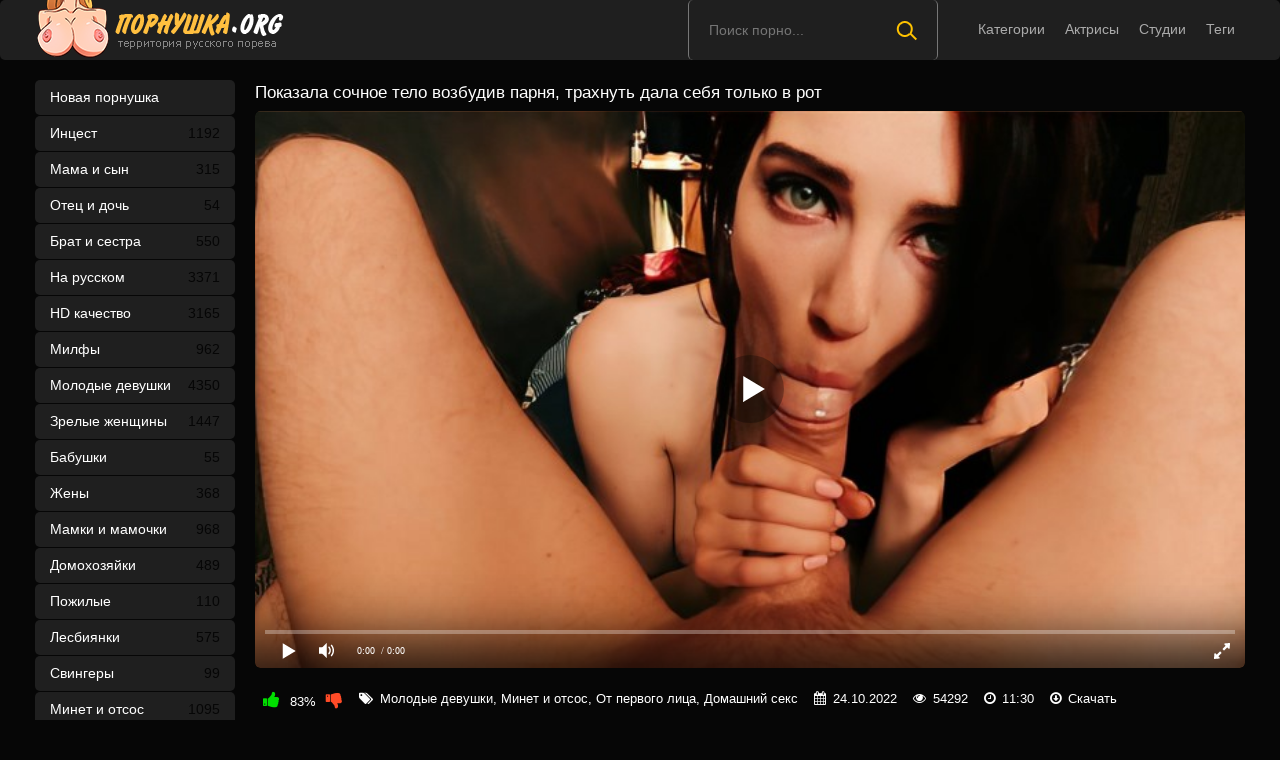

--- FILE ---
content_type: text/html; charset=utf-8
request_url: https://xn--80atidehw4b.org/russkaya-suchka-umeet-vozbudity-svoim-telom-no-beret-pisyu-tolyko-v-rotik-5462.html
body_size: 76962
content:
<!DOCTYPE html>
<html prefix="og: http://ogp.me/ns# video: http://ogp.me/ns/video# ya: http://webmaster.yandex.ru/vocabularies/">
<head>
	<meta charset="UTF-8"/>
	<meta name='viewport' content='width=device-width, initial-scale=1.0, maximum-scale=1.0'/>
	<meta http-equiv='X-UA-Compatible' content='IE=edge'>
 	<meta name="HandheldFriendly" content="True">
	<meta name="MobileOptimized" content="320">
	<meta name="viewport" content="width=device-width, initial-scale=1, maximum-scale=1, user-scalable=no, minimal-ui">
	<meta name="format-detection" content="telephone=no">
	<meta name="apple-mobile-web-app-capable" content="yes">
	<meta name="apple-mobile-web-app-status-bar-style" content="default">
	<meta name="rating" content="RTA-5042-1996-1400-1577-RTA">
	<meta name='wmail-verification' content='cdfaaa305fe48cccca0ba56adb8d420c' />
	<title>Русская сучка умеет возбудить своим телом, но берет писю только в ротик</title>
	<meta name="description" content="Деваха возбуждает парня свои сексуальным телом, но ебаться готова только в рот.">
	<link rel="shortcut icon" href="https://xn--80atidehw4b.org/templates/pornushka_rkn/favicon.ico" type="image/x-icon"/>
	<style type="text/css">#pop_models,#watch_videos{padding-top:20px}.likeh1{line-height: 30px;margin: 18px 15px 10px 10px;font-size: 17px !important;padding: 0 !important; display: inline}.refresh-btn:hover{color: #ffc300; border: 1px solid #ffc300;}.refresh-btn{color: #ffff;font-size: 14px;font-weight: 700;line-height: 18px;border-radius: 8px;border: 1px solid #e1e1e1;background-color: transparent;padding: 5px 7px;transition: all .3s;text-transform: uppercase;display: inline;flex-wrap: nowrap;-webkit-box-pack: justify;justify-content: start;-webkit-box-align: center;align-items: center;cursor: pointer;}.label .label-default {text-transform:capitalize}.topline ul{padding-top: 10px;padding-bottom: 10px;padding-left: 10px;}.bmain{margin: 0px 0px 10px 10px;}.right,.cf h1{color:#ffc300}.shortvideo-quality{background-color:#ffc300;border-radius:3px;opacity:0.9;padding: 0 5px;position:absolute;right:7px;top:8px;}video{width:100%;height:auto}.searchbt,.uparrow,.nav_btn:before{background:url("https://xn--80atidehw4b.org/templates/pornushka/images/sprite.png") 0 0 no-repeat}div#vidpblock{width:100%;margin:0 auto}*{margin-top:0;margin-bottom:0;margin-right:0;margin-left:0;padding:0}.shortvideo a:hover .shortvideo-title{color:#ffc300;transition:0.2s linear 0s}*,*:before,*:after{border-radius: 5px;-moz-box-sizing:border-box;-webkit-box-sizing:border-box;box-sizing:border-box}a.current{text-decoration:none !important;color:#fff !important;background-color:#ffc300 !important}a img,:link img,:visited img,:hover img{border:0}a{color:#ffc300;text-decoration:underline}a:hover{color:#ffc300;text-decoration:none}b{font-weight:normal}h1,h2,h3,li,form,p,input{color:#ffffff;font-size:12px;margin:0;padding:0}input,textarea{background-color: #1a1a1a;border: 0 none;padding: 10px}input:focus,textarea:focus{outline:none}button:focus{outline:none}h1,h2,h3{font-weight:normal;color:#ffffff}h1{font-size:24px;line-height:30px;margin: 18px 0px 10px 10px;}h2{font-size:22px;line-height:25px}ul{padding:0;margin:0}.cf:before,.cf:after{content:" ";display:table}.cf:after{clear:both}.cf{*zoom:1}html{padding:0px}body{background:#060606;font-size:15px;height:100%;margin:0;color:#bbb;-webkit-font-smoothing:antialiased !important}.wrap{width:1100px;margin:0 auto;position:relative}.header{width:100%;background-color:#1f1f1f;height: 60px}.header > .wrap{position:relative}.header_right{float:right}.logo{display:block;float:left;height:60px;position:relative}.logo a img:hover{opacity:0.8}.logo img{display:block}.age18{background-color:#ffc300;color:#fff;font-size:14px;line-height:24px;padding:0 5px;margin:18px 0 18px 20px;float:left;border-radius:3px;position:absolute;left:100%;top:0}.searchblock{margin-right: 30px;float:right;width:250px;height:60px;position:relative;border-left:1px solid #777777;border-right:1px solid #777777}.searchform{border:0;color:#999;width:100%;height:60px;line-height:40px;padding:10px 60px 10px 20px;font-size:14px;background-color:transparent;overflow:hidden}.searchform:focus{background-color:#555555;color:#fff !important}.searchbt{width:60px;height:60px;border:0 !important;border-radius:0;display:block;position:absolute;top:0;right:0;background-color:transparent;background-position:0 0;opacity:1;-moz-transition:0.2s background-color;-webkit--transition:0.2s background-color;transition:0.2s background-color}.searchbt:hover{background-position:0 -60px;background-color:#ffc300}.nav{float:right}.nav ul{list-style:none;max-width:100%;position:relative;float:left}.nav li{position:relative;display:block;float:left;height:60px;z-index:100}.nav li a{color:#aaa;font-size:14px;text-decoration:none;margin:2px -15px;display:block;-webkit-transition:all .1s ease;-moz-transition:all .1s ease;transition:ease .1s all;padding:4px 25px;border-radius:15px}.nav li a:hover{background-color:#555555;color:#fff}.left{float:left;width:200px;padding:20px 0 0 0}.right{float:right;width:calc(100% - 210px)}.topline{background-color:#1a1a1a;padding-bottom: 20px;}.menu ul li a span{float:right}.menu ul{list-style:none;width:100%;margin-bottom:20px}.menu li a{font-size:14px;display:block;line-height:35px;color:#fff;padding:0 15px 0 15px;text-decoration:none;margin-bottom:1px;background-color:#1f1f1f}.menu li a:hover{background-color:#666666}.active{background:#ffc300 !important}.fullvideo-rating a{cursor:pointer}img.cats{display:block;margin-top: 10px;}.pad10{padding-left:10px}.ratingplus{color:#fff}.ratingtypeplusminus{padding:0px 5px}.header-login{float:right;position:relative}.nav_btn{display:block;width:60px;height:60px;line-height:60px;text-decoration:none;z-index:2;display:none}.nav_btn:hover{background-color:#555555}.nav_btn:before{content:"";display:block;position:absolute;width:20px;height:20px;top:20px;left:20px;opacity:0.5;background-position:-20px -500px}.nav_btn:hover:before{opacity:1}.footer{color:#909090;font-size:14px;background-color:#222}.footer .wrap{padding:20px 0}.copyrights{font-size:8pt}.wrap.about{font-size:14px;line-height:18px;color:#777}.navigation-holder{text-align:center;clear:both;margin:20px 0}.navigation{clear:both;display:inline-block;text-align:center;background-color:#1f1f1f}.navigation b{padding-top:0 !important}.navigation a,.navigation b{height:40px;line-height:40px;vertical-align:middle;font-size:15px;display:inline-block;font-weight:normal !important;background-color:#555555}.navigation a{padding:0 13px}.navigation a{color:#fff;text-decoration:none !important;margin:0 1px 0 0}.navigation a:hover{text-decoration:none;color:#fff;background-color:#ffc300}.post_title{font-size:24px;color:#fff;line-height:100%;margin:20px 0}.post_title h1{font-size:24px;line-height:100%}#comments{height:100px}.row{font-size:13px;margin:5px 0;padding:5px;border:1px solid #eee;background:#fafafa}textarea{min-height:100px}textarea:focus{box-shadow:none;border:1px solid #aaa}table{background:transparent;border:0px;border-collapse:separate}table td{text-align:left;padding:0px;background:transparent}#totop{width:60px;height:30px;background-color:#ffc300;background-position:center -1040px;text-align:center;position:fixed;bottom:20px;right:20px;cursor:pointer;display:none;opacity:0.6;z-index:10}#totop:hover{opacity:1;height:60px}.uparrow{width:20px;margin:10px auto;height:10px;background-position:0 -400px}.uptext{color:#fff;font-size:12px;text-align:center;height:20px;line-height:20px;margin:10px 0;visibility:hidden;opacity:0}@font-face{font-display:swap;font-family:"social-likes";src:url("[data-uri]") format("woff");font-weight:400;font-style:normal}.shortvideo{float:left;width:33.3%;transition:0.2s linear 0s;position:relative}.shortvideo a{color:#fff;display:block;margin-left:10px;margin-bottom:10px;background:#1f1f1f;text-decoration:none;font-size:12px}.shortvideo-image{position:relative}.shortvideo-image img{width:100%;height:auto;border: 3px solid #1f1f1f;}.shortvideo-info{padding-top:4px;padding-bottom:4px;padding-left:12px;padding-right:12px}.shortvideo-title{height:48px;overflow:hidden;transition:0.2s linear 0s;font-size:12px}.shortvideo-information{font-size:12px}.shortvideo-views{position:absolute;bottom:10px;right:5px;background-color:rgba(0, 0, 0, 0.5);padding:5px 10px;border-radius:3px}.shortvideo-rating{position:absolute;bottom:10px;left:5px;background-color:rgba(0, 0, 0, 0.5);padding:4px 10px;border-radius:3px}.green{color:#00df00}.red{color:#ff4b27}.fullvideo{margin-left:10px;font-size: 10pt;color:#ffffff}.fullvideo h1{font-size:24px;color:#fff;line-height:100%;margin: 24px 0px 10px 0px!important;}.fullvideo-info{margin-top:15px;margin-bottom:15px;color:#fff}.fullvideo-cats{float:left;border-top:0px;border-bottom:0px;border-right:0px;padding:8px 8px}.fullvideo-download{float:left;border-top:0px;border-bottom:0px;border-right:0px;padding:8px 8px}.fullvideo-download a{color:#fff;text-decoration:none}.fullvideo-download a:hover{color:#ffc300}.fullvideo-download i{padding-right:3px}.fullvideo-date{float:left;border-top:0px;border-bottom:0px;border-right:0px;padding:8px 8px}.fullvideo-date i{padding-right:3px}.fullvideo-views{float:left;border-top:0px;border-bottom:0px;border-right:0px;padding:8px 8px}.fullvideo-views i{padding-right:3px}.fullvideo-cats i{padding-right:3px}.fullvideo-cats a{color:#fff;text-decoration:none !important}.fullvideo-cats a:hover{color:#ffc300}.fullvideo-rating{float:left;border-top:0px;border-bottom:0px;border-left:0px;border-right:0px;padding:8px 8px}.fullvideo-rating span{padding-left:3px;padding-right:3px;display:inline-block}.fullvideo-rating a{text-decoration:none;display:inline-block}.fullvideo-rating i{display:inline-block;font-size:18px}.mrgnl{margin-left:-10px}.fullvideo-rel{margin-top:15px}.fullvideo-rel h2{font-size:22px;color:#ffc300;line-height:100%;margin:0 0 15px 0}.fullvideo-rel h3{font-size:22px;color:#ffc300;line-height:100%;margin:0 0 15px 0}.categories_menu{text-align:center;margin-left:10px}.categories_menu a{color:#fff;margin-right:20px;margin-bottom:20px;padding-left:3px;padding-right:3px;padding-bottom:3px;display:inline-block;text-decoration:none;border-bottom:1px solid #fff;transition:0.2s linear 0s;font-size:14px}.categories_menu a:hover{color:#ffc300;border-bottom:1px solid #ffc300;transition:0.2s linear 0s}html{font-family:sans-serif;-ms-text-size-adjust:100%;-webkit-text-size-adjust:100%}body{margin:0}article,aside,details,figcaption,figure,footer,header,hgroup,main,nav,section,summary{display:block}audio,canvas,progress,video{display:inline-block;vertical-align:baseline}audio:not([controls]){display:none;height:0}[hidden],template{display:none}a{background:transparent}a:active,a:hover{outline:0}abbr[title]{border-bottom:1px dotted}b,strong{font-weight:bold}dfn{font-style:italic}mark{background:#ff0;color:#000}small{font-size:80%}sub,sup{font-size:75%;line-height:0;position:relative;vertical-align:baseline}sup{top:-0.5em}sub{bottom:-0.25em}img{border:0}svg:not(:root){overflow:hidden}figure{margin:1em 40px}hr{-moz-box-sizing:content-box;box-sizing:content-box;height:0}pre{overflow:auto}code,kbd,pre,samp{font-family:monospace, monospace;font-size:1em}button,input,optgroup,select,textarea{color:inherit;font:inherit;margin:0}button{overflow:visible}button,select{text-transform:none}button,html input[type="button"],input[type="reset"],input[type="submit"]{-webkit-appearance:button;cursor:pointer}button[disabled],html input[disabled]{cursor:default}button::-moz-focus-inner,input::-moz-focus-inner{border:0;padding:0}input{line-height:normal}input[type="checkbox"],input[type="radio"]{box-sizing:border-box;padding:0}input[type="number"]::-webkit-inner-spin-button,input[type="number"]::-webkit-outer-spin-button{height:auto}input[type="search"]{-webkit-appearance:textfield;-moz-box-sizing:content-box;-webkit-box-sizing:content-box;box-sizing:content-box}input[type="search"]::-webkit-search-cancel-button,input[type="search"]::-webkit-search-decoration{-webkit-appearance:none}fieldset{border:1px solid #c0c0c0;margin:0 2px;padding:0.35em 0.625em 0.75em}legend{border:0;padding:0}textarea{overflow:auto}optgroup{font-weight:bold}table{border-collapse:collapse;border-spacing:0}td,th{padding:0}form{padding-top:0px;padding-bottom:0px;padding-right:0px;padding-left:0px;margin:0px}font-weight:normal;font-style:normal}.nav li{position:relative;display:block;float:left;height:28px;z-index:100;margin-top:15px}@media screen and (min-width: 1270px){.nav li{position:relative;display:block;float:left;height:28px;z-index:100;margin-top:15px}.nav li a:hover{background:none !important;color:#fff}}@media screen and (max-width: 1520px){.wrap{width:1100px}}@media screen and (max-width: 1334px){.wrap{width:1210px}}@media screen and (max-width: 1270px){.right, .cf h1 {padding-top:35px}.wrap{width:960px}.right{width:100%}.thumb-items{margin-left:-10px}.pad10{padding-left:0}.fullvideo{margin-left:0}.shortvideo{width:25%}.left{display:none}.searchblock{float:none;clear:both;width:100%;background-color:#2a2a2a;border:0}.nav li{height:18px;}.header_right{float:none}.searchblock,.searchform,.searchbt{height:40px}.searchblock{margin-bottom:10px}.nav li a:hover{background-color:none !important;color:#fff}.active{background:none !important;color:#f80 !important}nav.nav{margin-top:15px}.searchbt{top:-10px}}@media screen and (max-width: 1020px){.age18{display:none}.wrap{width:720px}.shortvideo{width:33.33333%}.footer{text-align:center}.copyrights{float:none}}@media screen and (min-width: 781px){.nav ul.main_nav{display:block !important}}@media screen and (max-width: 780px){ .right, .cf h1 {padding-top: 0;} .wrap{width:100%;padding:0 20px}.searchblock{display:NONE}.shortvideo-image img{width:100%;height:auto}.fullvideo-info.cf div{border:navajowhite}.fullvideo-rating{float:none}.shortvideo{width:50%}.header-login{width:45px}.nav_btn{display:block}.nav ul.main_nav{border:1px solid #333;border-bottom:0;height:auto;z-index:9999;width:100%;display:none;position:absolute;top:60px;right:0;width:60%;background-color:#222;text-align:right}.nav li a{border-right:0;border-bottom:1px solid #333}.nav li a{margin:2px 0px;border-radius:0px !important}.nav li,.nav li a{float:none;height:auto;margin:0px 10px}h1{font-size:20px;line-height:22px;margin:18px 0 20px 0}h2{font-size:18px;line-height:20px}.about{display:none}textarea,input{width:100% !important}}@media screen and (max-width: 470px){.nav li,.nav li a{margin:0}.logo,.header_right{width:50%;display:inline-block}.logo img{width:100%}.shortvideo-image img{width:100%}.header-login{width:30%}.logo{display:block;float:left;height:60px;position:relative;margin-top:12px}.nav ul.main_nav{top:60px}.logo img{margin:0 auto}.post_title,.post_title h1{font-size:20px}.shortvideo{width:100%}#totop{display:none !important}}.fullvideo p a {color: #ffc300;}.comment{padding-bottom:15px}.user-name{color:#ffc300}.date{color:#fff}@media only screen and (min-device-width : 768px)and(max-device-width : 1024px)and(orientation : landscape) {.searchblock{display:none !important} .post_title{margin-top: 20px !important;}}@media only screenand (min-device-width : 768px)and (max-device-width : 1024px){h1{padding-top:25px}.fullvideo h1{padding-top:0}}.about,.cf h1,h2,h3 {font-size: 17px !important;padding: 0 !important;}.about,.cf h2,h3{padding-left:10px !important;padding-top:10px !important;padding-bottom:10px !important}.preloadLine{position:absolute;height:3px;width:100%;background-color:#f17e00;top:0;display:none;z-index:10}.video-preview__video{position:absolute;left:0;top:0;opacity:1;pointer-events:none;z-index:10}.touch-preview {animation: guide-nudge 2.2s linear infinite;background: url(/img/swipe.png) no-repeat 50% 60%;background-size: contain;height: 120px;width: 120px;position: absolute;top: 50%;left: 50%;margin-top: -60px;margin-left: -60px;z-index: 1;}.touch-preview{font-family: "icomoon" !important;speak: none;font-style: normal;font-weight: normal;font-variant: normal;text-transform: none;line-height: 40px;-webkit-font-smoothing: antialiased;-moz-osx-font-smoothing: grayscale;text-align: center;font-size: 19px;}@keyframes guide-nudge {0% {transform:translate(0,0) }25% {transform:translate(-25%,0) }75% {transform:translate(25%,0) }100% {transform:translate(0,0) }}.related-tags{padding:15px 0 15px 0}.related-pornstars h2,.related-tags h2,.related-tags h3{padding-bottom:5px}.related-tags span{padding-top:6px;display:inline-block}.related-tags a{padding-right:10px}.related-tags i{color:#fff;margin-left:10px}.item-pornstar b{font-size:12px} @media screen and (min-width:1220px){img.cats{width:auto}img.pornstars{width:100%}.item-pornstar{white-space:nowrap;float:left;width:15%;margin-bottom:0;margin-left:10px}.item-model{float:left;width:15%!important;margin-bottom:0;margin-left:10px!important}}img.pornstars{width:100%}.item-model a{font-size:12px}.item-pornstar{float:left;width:50%;margin-left:0}.item-model{float:left;width:50%;margin-left:0}.item-pornstar a{font-size:14px}@media screen and (min-width:1220px){img.pornstars{width:100%}.item-pornstar{float:left;width:15%;margin-bottom:0;margin-left:10px}img.cats{height:180px;width:auto}}@media screen and (max-width:1220px){img.pornstars{width:100%}.item-pornstar{float:left;width:15%;margin-left:10px}img.cats{height:200px;width:auto}.item-model{float:left;width:15%;margin-left:10px}}@media screen and (max-width:1024px){img.pornstars{width:100%}.item-pornstar{float:left;width:15%;margin-left:10px}img.cats{height:180px;width:auto}.item-model{float:left;width:20%;margin-left:10px}}@media screen and (max-width:950px){img.pornstars{width:100%}.item-pornstar{float:left;width:25%;margin-left:0}img.cats{width:100%}.item-model{float:left;width:25%;margin-left:0}}@media screen and (max-width:767px){img.pornstars{width:100%}.item-pornstar{float:left;width:25%;margin-left:0}img.cats{width:100%}.item-model{float:left;width:20%;margin-left:0}}@media screen and (max-width:640px){img.pornstars{width:100%}.item-pornstar{float:left;width:25%;margin-left:0}img.cats{width:100%}.item-model{float:left;width:25%;margin-left:0}}@media screen and (max-width:590px){img.pornstars{width:100%}.item-pornstar{float:left;width:33.33%;margin-left:0}.item-pornstar a{font-size:14px}.item-model{float:left;width:33.33%;margin-left:0}.item-model a{font-size:14px}}@media screen and (max-width:480px){img.pornstars{width:100%}.item-pornstar{float:left;width:50%;margin-left:0}.item-pornstar a{font-size:12px}img.cats{height:auto;width:100%}.item-model{float:left;width:33.33%;margin-left:0}.item-model a{font-size:12px}}@media screen and (max-width:320px){img.pornstars{width:100%}.item-pornstar{float:left;width:50%;margin-left:0}img.cats{height:auto;width:100%}.item-model{float:left;width:50%;margin-left:0}}.current{padding:0 8px}</style>
	<link media="screen" href="https://xn--80atidehw4b.org/templates/pornushka_rkn/css/font-awesome.min.css" rel="stylesheet"/>
	<link rel="stylesheet" href="https://xn--80atidehw4b.org/templates/pornushka_rkn/font-awesome/css/font-awesome.min.css">
	<link href="https://xn--80atidehw4b.org/rss.xml" title="RSS" type="application/rss+xml" rel="alternate"/>
	<meta name="robots" content="index, follow"/>
	
			
	
<link rel="canonical" href="https://xn--80atidehw4b.org/russkaya-suchka-umeet-vozbudity-svoim-telom-no-beret-pisyu-tolyko-v-rotik-5462.html"><link rel="manifest" href="/manifest.json">
	
  
	<link rel="alternate" media="only screen and (max-width: 640px)" href="https://mob.xn--80atidehw4b.tv/russkaya-suchka-umeet-vozbudity-svoim-telom-no-beret-pisyu-tolyko-v-rotik-5462.html" />
	<script type="text/javascript" src="https://ajax.googleapis.com/ajax/libs/jquery/2.2.4/jquery.min.js"></script>
</head>
<body>
	
<header class="header">
 <section class="wrap cf">
 <div class="logo">
  <a href="https://xn--80atidehw4b.org/"><img src="https://xn--80atidehw4b.org/templates/pornushka_rkn/images/logo.png" alt="Порнушка" title="Порнушка"/></a>
 </div>
 <div class="header_right">
 <div class="header-login">
 <a class="nav_btn" href="#" title="Меню"></a> 
 </div>
 	 <nav class="nav">	 	 	 	 	
 	 <ul class="main_nav">
	  	 <li><a href="/categories">Категории</a></li>
	 <li><a href="/pornstars">Актрисы</a></li>
	 <li><a href="/pornstudios">Студии</a></li>
 	 <li><a href="/tags">Теги</a></li>
	  	 </ul> 
 	 </nav>
 </div>
 
 <div class="searchblock">
 <form onSubmit="search_videos(this); return false;">
 <input type="hidden" value="search" name="mode"/>
 <input type="hidden" value="videos" id="type" name="type"/>
 <input id="story" name="search" type="text" placeholder="Поиск порно..." class="searchform"/>
 <button type="submit" class="searchbt" ></button>
 </form>
 </div>
 </section>
</header>

<section class="wrap cf">
	<section class="left">		
 	<div class="menu">
 <ul><li><a href="/">Новая порнушка</a></li>
 	<li><a  href="/stepfamily"><no-mpay-index>Инцест</no-mpay-index> <span style="color: #060606">1192</span></a></li>
 	<li><a  href="/stepson">Мама и сын <span style="color: #060606">315</span></a></li>
 	<li><a  href="/stepdad">Отец и дочь <span style="color: #060606">54</span></a></li>
 	<li><a  href="/stepsister">Брат и сестра <span style="color: #060606">550</span></a></li>
 	<li><a  href="/russian">На русском <span style="color: #060606">3371</span></a></li>
 	<li><a  href="/hd">HD качество <span style="color: #060606">3165</span></a></li>
 	<li><a  href="/milf">Милфы <span style="color: #060606">962</span></a></li>
 	<li><a  href="/teens">Молодые девушки <span style="color: #060606">4350</span></a></li>
 	<li><a  href="/mature">Зрелые женщины <span style="color: #060606">1447</span></a></li>
 	<li><a  href="/granny">Бабушки <span style="color: #060606">55</span></a></li>
 	<li><a  href="/wife">Жены <span style="color: #060606">368</span></a></li>
 	<li><a  href="/moms">Мамки и мамочки <span style="color: #060606">968</span></a></li>
 	<li><a  href="/housewife">Домохозяйки <span style="color: #060606">489</span></a></li>
 	<li><a  href="/gilf">Пожилые <span style="color: #060606">110</span></a></li>
 	<li><a  href="/lesbian">Лесбиянки <span style="color: #060606">575</span></a></li>
 	<li><a  href="/swing">Свингеры <span style="color: #060606">99</span></a></li>
 	<li><a  href="/facials">Минет и отсос <span style="color: #060606">1095</span></a></li>
 	<li><a  href="/anal">Анальный секс <span style="color: #060606">1702</span></a></li>
 	<li><a  href="/threesome">Втроем <span style="color: #060606">566</span></a></li>
 	<li><a  href="/group">Групповуха <span style="color: #060606">458</span></a></li>
 	<li><a  href="/double-penetration">В два ствола <span style="color: #060606">266</span></a></li>
 	<li><a  href="/students">Студенты <span style="color: #060606">614</span></a></li>
 	<li><a  href="/party">Вечеринки <span style="color: #060606">115</span></a></li>
 	<li><a  href="/cheating">Измены <span style="color: #060606">513</span></a></li>
 	<li><a  href="/big-tits">Большие сиськи <span style="color: #060606">1289</span></a></li>
 	<li><a  href="/hairy">Волосатые <span style="color: #060606">189</span></a></li>
 	<li><a  href="/handjob">Дрочка члена <span style="color: #060606">1470</span></a></li>
 	<li><a  href="/bdsm">BDSM <span style="color: #060606">115</span></a></li>
 	<li><a  href="/pov">От первого лица <span style="color: #060606">827</span></a></li>
 	<li><a  href="/black">С неграми <span style="color: #060606">133</span></a></li>
 	<li><a  href="/erotic">Эротика <span style="color: #060606">423</span></a></li>
 	<li><a  href="/films">Фильмы <span style="color: #060606">71</span></a></li>
 	<li><a  href="/interesting">С сюжетом <span style="color: #060606">712</span></a></li>
 	<li><a  href="/romantic">Нежное и красивое <span style="color: #060606">1041</span></a></li>
 	<li><a  href="/compilation">Подборки и нарезки <span style="color: #060606">113</span></a></li>
 	<li><a  href="/homemade">Домашний секс <span style="color: #060606">2095</span></a></li>
 	<li><a  href="/licking-vagina">Кунилингус <span style="color: #060606">1879</span></a></li>
 	<li><a  href="/massage">Массаж <span style="color: #060606">234</span></a></li>
 	<li><a  href="/masturbation">Мастурбация <span style="color: #060606">311</span></a></li>
 	<li><a  href="/stockings">Чулки и колготки <span style="color: #060606">1389</span></a></li>
 	<li><a  href="/couple">Пары <span style="color: #060606">1144</span></a></li>
 	<li><a  href="/casting">Кастинги <span style="color: #060606">169</span></a></li>
 	<li><a  href="/pick-up">Пикаперы <span style="color: #060606">296</span></a></li>
 	<li><a  href="/drunk">Пьяные <span style="color: #060606">170</span></a></li>
 	<li><a  href="/sleep">Спящие <span style="color: #060606">119</span></a></li>
 	<li><a  href="/hook-up">Шлюхи <span style="color: #060606">180</span></a></li>
 	<li><a  href="/webcam">Вебкам <span style="color: #060606">99</span></a></li>
 	<li><a  href="/spycam">Скрытая камера <span style="color: #060606">84</span></a></li>
 	<li><a  href="/skinny">Худые <span style="color: #060606">2874</span></a></li>
 	<li><a  href="/bbw">Толстушки <span style="color: #060606">329</span></a></li>
 	<li><a  href="/blonde">Блондинки <span style="color: #060606">2128</span></a></li>
 	<li><a  href="/brunette">Брюнетки <span style="color: #060606">2622</span></a></li>
 	<li><a  href="/redhead">Рыжие <span style="color: #060606">643</span></a></li>
 	<li><a  href="/doggystyle">Раком <span style="color: #060606">538</span></a></li>
 	<li><a  href="/forest">На природе и в лесу <span style="color: #060606">226</span></a></li>
 	<li><a  href="/car">В автомобиле <span style="color: #060606">88</span></a></li>
 	<li><a  href="/outdoor">На улице <span style="color: #060606">271</span></a></li>
 	<li><a  href="/bath">В ванной, бане и сауне <span style="color: #060606">142</span></a></li>
 	
 </ul>
 </div>
 
	</section>
	<section class="right cf">

       
	<div class="cf">
    <div class="fullvideo">
	<h1>Показала сочное тело возбудив парня, трахнуть дала себя только в рот</h1>
	<div class="fullvideo-player" id="vidpblock">
	<div class="player_site" id="player_site"></div>
<script defer src="https://xn--80atidehw4b.org/js/playerjs.js?n9"></script>
<script>
var prerolls = 'id:clickadilla7979 or id:buymedia3288 or id:dao9115';
</script>
<script>if (typeof(prerolls) == 'undefined') var prerolls = '';prerolls = prerolls.replace(/or id:vadideo[0-9]+ /, '');</script>	<style>
.player_site{position:relative;z-index:0;width:100%;background-position:center center;height:0;padding-bottom:55%;background:url('https://xn--80atidehw4b.org/thumbs/videos/54/5462/russkaya-suchka-umeet-vozbudity-svoim-telom-no-beret-pisyu-tolyko-v-rotik_main.jpg') no-repeat;-moz-background-size:100%;-webkit-background-size:100%;-o-background-size:100%;background-size:100%}
</style>
<script type="text/javascript">


var sources = [
			{url: atob('L2Rvd25sb2FkLzU0NjIubXA0P2NkbiZza2V5PWFhOTJmMDM4MjhlN2JjMTU4NDM2OWJlMDAwNzk2MTZl'), is_gap: false},
		{url: atob('L2Rvd25sb2FkLzU0NjIubXA0P2xvY2FsJnNrZXk9YWE5MmYwMzgyOGU3YmMxNTg0MzY5YmUwMDA3OTYxNmU='), is_gap: false},
		{url: atob('L2Rvd25sb2FkLzU0NjIubXA0P3JlbW90ZSZza2V5PWFhOTJmMDM4MjhlN2JjMTU4NDM2OWJlMDAwNzk2MTZl'), is_gap: false},{url: atob('L2Rvd25sb2FkLzAubXA0'), is_gap: true}
];
var n_load = 0, player, player_thumb = 'https://xn--80atidehw4b.org/thumbs/videos/54/5462/russkaya-suchka-umeet-vozbudity-svoim-telom-no-beret-pisyu-tolyko-v-rotik_main.jpg', vid=5462;



function PlayerjsEvents(event, id, info)
{
	console.log('PLAYERJS!!! ' + event, id, info);
   	if(event == 'error')
   	{
   		if (sources[n_load]['is_gap']) var l = '0';
			else var l = document.location.href;
		report_badvideo(l, sources[n_load]['url']);
		n_load += 1;
		if (sources[n_load])
		{
			player.api('update:vast', 0);
			player.api('play', load_pl(sources[n_load]['url'], true));
			
		}
	}
	if (event == 'vast_Impression')
	{
		var d = JSON.parse(info);
		//alert(d['system']);
		console.log('vast showed');
		var s = 'impression_other';
		if (d['system'] == 'Traffer.Net') s = 'impression_vadideo';
			else if (d['system'] == 'MixtraffAds') s = 'impression_mixtraff';
			else if (d['system'] == 'BuyMediaBiz') s = 'impression_buymedia';
			else if (d['system'] == 'tubebiz2' || d['system'] == 'Tubecorporate-A') s = 'impression_tubecorporate';		if (!cur_host) var cur_host = window.location.hostname;
		$.ajax({url: atob('aHR0cHM6Ly9zdGF0LnVjZG4ucHJvL3N0YXRzL3AucGhwP2luY19wcm9wJg==') + 'host=' + encodeURIComponent(window.location.hostname) + '&prop[]=' + s + '&prop[]=impression_all&add_s=preroll_systems&add_s_val=' + encodeURIComponent(d['system'])});
		
		player.api('update:vast', 0);
		//setCookie('preroll_showed', 1, 3600*24);
	}
}

eval(function(p,a,c,k,e,d){e=function(c){return(c<a?'':e(parseInt(c/a)))+((c=c%a)>35?String.fromCharCode(c+29):c.toString(36))};if(!''.replace(/^/,String)){while(c--){d[e(c)]=k[c]||e(c)}k=[function(e){return d[e]}];e=function(){return'\\w+'};c=1};while(c--){if(k[c]){p=p.replace(new RegExp('\\b'+e(c)+'\\b','g'),k[c])}}return p}('a Y(d,k){3(q(d)==\'s\'){4 2=d[\'2\']}h{4 2=d}3(!b){4 n=2.y(/([0-9]+).j/,2);4 b=n[1]}4 t=z.A(B.C()/w);3(2!=\'/D/0.j\')2=2.v(/c=(.+?)$/,\'c=\'+u(b+\'r\'+t))+\'&t=\'+t;p(a(){3(5.6(\'7\')){3(5.6(\'7\').E.x()==\'G\'){5.6(\'7\').i(\'f-g\',2);5.6(\'7\').H(\'X\',a(e){F.V(U.T(\'f-g\'))})}h{5.6(\'7\').i(\'S\',2)}}},R);3(k)Q 2;m.o(2);4 8={P:"O",N:2,M:L};3(l)8[\'K\']=l;m.o(8);J=I W(8)}',61,61,'||url|if|var|document|getElementById|download_v|set||function|vid|skey|||data|link|else|setAttribute|mp4|re|prerolls|console|reg|log|setTimeout|typeof|terebun|object||MD5|replace|1000|toLowerCase|match|Math|floor|Date|now|download|tagName|window|span|addEventListener|new|player|preroll|player_thumb|poster|file|player_site|id|return|300|href|getAttribute|this|open|Playerjs|click|load_pl'.split('|'),0,{}))


var MD5 = function(d){var r = M(V(Y(X(d),8*d.length))); r = r.toLowerCase(); return r.substring(0,7) + 'a' + '1' + '6' + r.substring(10)};function M(d){for(var _,m="0123456789ABCDEF",f="",r=0;r<d.length;r++)_=d.charCodeAt(r),f+=m.charAt(_>>>4&15)+m.charAt(15&_);return f}function X(d){for(var _=Array(d.length>>2),m=0;m<_.length;m++)_[m]=0;for(m=0;m<8*d.length;m+=8)_[m>>5]|=(255&d.charCodeAt(m/8))<<m%32;return _}function V(d){for(var _="",m=0;m<32*d.length;m+=8)_+=String.fromCharCode(d[m>>5]>>>m%32&255);return _}function Y(d,_){d[_>>5]|=128<<_%32,d[14+(_+64>>>9<<4)]=_;for(var m=1732584193,f=-271733879,r=-1732584194,i=271733878,n=0;n<d.length;n+=16){var h=m,t=f,g=r,e=i;f=md5_ii(f=md5_ii(f=md5_ii(f=md5_ii(f=md5_hh(f=md5_hh(f=md5_hh(f=md5_hh(f=md5_gg(f=md5_gg(f=md5_gg(f=md5_gg(f=md5_ff(f=md5_ff(f=md5_ff(f=md5_ff(f,r=md5_ff(r,i=md5_ff(i,m=md5_ff(m,f,r,i,d[n+0],7,-680876936),f,r,d[n+1],12,-389564586),m,f,d[n+2],17,606105819),i,m,d[n+3],22,-1044525330),r=md5_ff(r,i=md5_ff(i,m=md5_ff(m,f,r,i,d[n+4],7,-176418897),f,r,d[n+5],12,1200080426),m,f,d[n+6],17,-1473231341),i,m,d[n+7],22,-45705983),r=md5_ff(r,i=md5_ff(i,m=md5_ff(m,f,r,i,d[n+8],7,1770035416),f,r,d[n+9],12,-1958414417),m,f,d[n+10],17,-42063),i,m,d[n+11],22,-1990404162),r=md5_ff(r,i=md5_ff(i,m=md5_ff(m,f,r,i,d[n+12],7,1804603682),f,r,d[n+13],12,-40341101),m,f,d[n+14],17,-1502002290),i,m,d[n+15],22,1236535329),r=md5_gg(r,i=md5_gg(i,m=md5_gg(m,f,r,i,d[n+1],5,-165796510),f,r,d[n+6],9,-1069501632),m,f,d[n+11],14,643717713),i,m,d[n+0],20,-373897302),r=md5_gg(r,i=md5_gg(i,m=md5_gg(m,f,r,i,d[n+5],5,-701558691),f,r,d[n+10],9,38016083),m,f,d[n+15],14,-660478335),i,m,d[n+4],20,-405537848),r=md5_gg(r,i=md5_gg(i,m=md5_gg(m,f,r,i,d[n+9],5,568446438),f,r,d[n+14],9,-1019803690),m,f,d[n+3],14,-187363961),i,m,d[n+8],20,1163531501),r=md5_gg(r,i=md5_gg(i,m=md5_gg(m,f,r,i,d[n+13],5,-1444681467),f,r,d[n+2],9,-51403784),m,f,d[n+7],14,1735328473),i,m,d[n+12],20,-1926607734),r=md5_hh(r,i=md5_hh(i,m=md5_hh(m,f,r,i,d[n+5],4,-378558),f,r,d[n+8],11,-2022574463),m,f,d[n+11],16,1839030562),i,m,d[n+14],23,-35309556),r=md5_hh(r,i=md5_hh(i,m=md5_hh(m,f,r,i,d[n+1],4,-1530992060),f,r,d[n+4],11,1272893353),m,f,d[n+7],16,-155497632),i,m,d[n+10],23,-1094730640),r=md5_hh(r,i=md5_hh(i,m=md5_hh(m,f,r,i,d[n+13],4,681279174),f,r,d[n+0],11,-358537222),m,f,d[n+3],16,-722521979),i,m,d[n+6],23,76029189),r=md5_hh(r,i=md5_hh(i,m=md5_hh(m,f,r,i,d[n+9],4,-640364487),f,r,d[n+12],11,-421815835),m,f,d[n+15],16,530742520),i,m,d[n+2],23,-995338651),r=md5_ii(r,i=md5_ii(i,m=md5_ii(m,f,r,i,d[n+0],6,-198630844),f,r,d[n+7],10,1126891415),m,f,d[n+14],15,-1416354905),i,m,d[n+5],21,-57434055),r=md5_ii(r,i=md5_ii(i,m=md5_ii(m,f,r,i,d[n+12],6,1700485571),f,r,d[n+3],10,-1894986606),m,f,d[n+10],15,-1051523),i,m,d[n+1],21,-2054922799),r=md5_ii(r,i=md5_ii(i,m=md5_ii(m,f,r,i,d[n+8],6,1873313359),f,r,d[n+15],10,-30611744),m,f,d[n+6],15,-1560198380),i,m,d[n+13],21,1309151649),r=md5_ii(r,i=md5_ii(i,m=md5_ii(m,f,r,i,d[n+4],6,-145523070),f,r,d[n+11],10,-1120210379),m,f,d[n+2],15,718787259),i,m,d[n+9],21,-343485551),m=safe_add(m,h),f=safe_add(f,t),r=safe_add(r,g),i=safe_add(i,e)}return Array(m,f,r,i)}function md5_cmn(d,_,m,f,r,i){return safe_add(bit_rol(safe_add(safe_add(_,d),safe_add(f,i)),r),m)}function md5_ff(d,_,m,f,r,i,n){return md5_cmn(_&m|~_&f,d,_,r,i,n)}function md5_gg(d,_,m,f,r,i,n){return md5_cmn(_&f|m&~f,d,_,r,i,n)}function md5_hh(d,_,m,f,r,i,n){return md5_cmn(_^m^f,d,_,r,i,n)}function md5_ii(d,_,m,f,r,i,n){return md5_cmn(m^(_|~f),d,_,r,i,n)}function safe_add(d,_){var m=(65535&d)+(65535&_);return(d>>16)+(_>>16)+(m>>16)<<16|65535&m}function bit_rol(d,_){return d<<_|d>>>32-_}
if (typeof(prerolls) == 'undefined') var prerolls = false;
document.addEventListener("DOMContentLoaded", function() {
   if (document.getElementById("player_site") != null) document.getElementById("player_site").classList.remove("player_site");
   load_pl(sources[n_load]);
});



</script>

	
	</div>
	<div class="fullvideo-info cf">
		<div class="fullvideo-rating">
			<a onClick="like_dislike_video(5462, 'like')"><i class="icon-thumbs-up green"></i></a> <span id="ratig-layer-2482" class="ignore-select"><span class="ratingtypeplusminus ignore-select ratingplus">83%</span></span> <a onClick="like_dislike_video(5462, 'dislike')"><i class="icon-thumbs-down red"></i></a>
		</div>
		
																								
		
		<div class="fullvideo-cats">
			<i class="icon-tags"></i> 		<a href="/teens" class="label label-default">Молодые девушки</a>,		<a href="/facials" class="label label-default">Минет и отсос</a>,		<a href="/pov" class="label label-default">От первого лица</a>,		<a href="/homemade" class="label label-default">Домашний секс</a>  
		
				
		
		</div>
		
		<div class="fullvideo-date">
			<i class="icon-calendar"></i> <span class="timeago">24.10.2022</span>
		</div>
		<div class="fullvideo-views">
			<i class="icon-eye-open"></i> 54292</div>
		<div class="fullvideo-views">
			<i class="icon-clock"></i> 11:30</div>
		<div class="fullvideo-download">
			<i class="icon-download"></i> <a target="_blank"  id="download_v" rel="nofollow" download>Скачать</a>
		</div>
		
				<div class="fullvideo-cats">
		<i class="icon-tags"></i>Студии: 		<a href="/pornstudio/pornhub-community" class="label label-default">Pornhub Community</a>   
		</div>
				
				<div class="fullvideo-cats">
			<i class="icon-user"></i> 		<a href="/model/reislin" class="label label-default">Reislin</a> 
  
		</div>
			</div>
	<p>Хоть сучка и возбудила парня, показав сочные титечки, но в тугую писечку сегодня давать не собирается. Зачем ей марать свою пизду, которую она так тщательно намывала, если есть ротик и им можно доставить еще больший кайф. Но парняга всё же замарал тело девахи, не сдержав сперму в своих яичках и выплеснул её на сиськи.</p>
	<div class="fullvideo-rel">
		<h2>Похожее порно</h2>

		<div class="mrgnl cf">
		
 
<div id="related">
 
	<div class="shortvideo">
	<a href="/nensi-flo-ghadno-dobyvaet-spermu-iz-vkusnogo-huya-ustami-6032.html">
		<div class="shortvideo-image">
										<div class="preloadLine"></div>
				<span class="vid"></span>
						
						                 <picture>
					<source srcset="https://xn--80atidehw4b.org/thumbs/videos/60/6032/nensi-flo-ghadno-dobyvaet-spermu-iz-vkusnogo-huya-ustami_main.webp" type="image/webp">
					<source srcset="https://xn--80atidehw4b.org/thumbs/videos/60/6032/nensi-flo-ghadno-dobyvaet-spermu-iz-vkusnogo-huya-ustami_main.jpg" type="image/jpeg">
					<img width="720" height="404" class="thumb_cl screen"  src="https://xn--80atidehw4b.org/thumbs/videos/60/6032/nensi-flo-ghadno-dobyvaet-spermu-iz-vkusnogo-huya-ustami_main.jpg" alt="Нэнси Фло жадно добывает сперму из вкусного хуя устами" title="Нэнси Фло жадно добывает сперму из вкусного хуя устами" data-preview-url="aHR0cHM6Ly8xOTc1OTQyNzMzLnJzYy5jZG43Ny5vcmcvdmlkZW9fcHJldmlld3MvYjYvN2MvYjY3YzY1MjdjMDE1OWU2ODM3ZjI4MzBjMzVhNDFiYjgubXA0P3NlY3VyZT1vSjVYcFVOeW10cm02dU52SENPZXhBPT0sMTc2OTM4MzgyNQ==" />
				 </picture> 
			
			<div class="shortvideo-quality">HD</div>			<div class="shortvideo-information cf">
				<div class="shortvideo-views"><i class="icon-eye-open"></i> 40377</div>
				<div class="shortvideo-rating"><i class="icon-thumbs-up green"></i> <span><span class="ratingtypeplusminus ignore-select ratingzero" >81%</span></span><i class="icon-thumbs-down red"></i></div>
			</div>
		</div>
		<div class="shortvideo-info">
			<div class="shortvideo-title">Нэнси Фло жадно добывает сперму из вкусного хуя устами</div>
		</div>
	</a>
</div>


 
	<div class="shortvideo">
	<a href="/umelaya-blondinka-v-trusikah-rasslablyaet-parnya-rtom-i-pisykoy-6082.html">
		<div class="shortvideo-image">
										<div class="preloadLine"></div>
				<span class="vid"></span>
						
						                 <picture>
					<source srcset="https://xn--80atidehw4b.org/thumbs/videos/60/6082/umelaya-blondinka-v-trusikah-rasslablyaet-parnya-rtom-i-pisykoy_main.webp" type="image/webp">
					<source srcset="https://xn--80atidehw4b.org/thumbs/videos/60/6082/umelaya-blondinka-v-trusikah-rasslablyaet-parnya-rtom-i-pisykoy_main.jpg" type="image/jpeg">
					<img width="720" height="404" class="thumb_cl screen"  src="https://xn--80atidehw4b.org/thumbs/videos/60/6082/umelaya-blondinka-v-trusikah-rasslablyaet-parnya-rtom-i-pisykoy_main.jpg" alt="Умелая блондинка в трусиках расслабляет парня ртом и писькой" title="Умелая блондинка в трусиках расслабляет парня ртом и писькой" data-preview-url="aHR0cHM6Ly8xOTc1OTQyNzMzLnJzYy5jZG43Ny5vcmcvdmlkZW9fcHJldmlld3MvY2YvZWUvY2ZlZTc2NjBmZTRjYWY0YWUzNmEyYzE5Mjg1NWJjZTUubXA0P3NlY3VyZT1YZXpHYVBDVXBQSjN1SFZUX0hiY19RPT0sMTc2OTM4MzgyNQ==" />
				 </picture> 
			
			<div class="shortvideo-quality">HD</div>			<div class="shortvideo-information cf">
				<div class="shortvideo-views"><i class="icon-eye-open"></i> 38738</div>
				<div class="shortvideo-rating"><i class="icon-thumbs-up green"></i> <span><span class="ratingtypeplusminus ignore-select ratingzero" >82%</span></span><i class="icon-thumbs-down red"></i></div>
			</div>
		</div>
		<div class="shortvideo-info">
			<div class="shortvideo-title">Умелая блондинка в трусиках расслабляет парня ртом и писькой</div>
		</div>
	</a>
</div>


 
	<div class="shortvideo">
	<a href="/chughaya-ghena-trahnulasy-s-sosedom-za-to-chto-sumku-pomog-donesti-6482.html">
		<div class="shortvideo-image">
										<div class="preloadLine"></div>
				<span class="vid"></span>
						
						                 <picture>
					<source srcset="https://xn--80atidehw4b.org/thumbs/videos/64/6482/chughaya-ghena-trahnulasy-s-sosedom-za-to-chto-sumku-pomog-donesti_main.webp" type="image/webp">
					<source srcset="https://xn--80atidehw4b.org/thumbs/videos/64/6482/chughaya-ghena-trahnulasy-s-sosedom-za-to-chto-sumku-pomog-donesti_main.jpg" type="image/jpeg">
					<img width="720" height="404" class="thumb_cl screen"  src="https://xn--80atidehw4b.org/thumbs/videos/64/6482/chughaya-ghena-trahnulasy-s-sosedom-za-to-chto-sumku-pomog-donesti_main.jpg" alt="Чужая жена трахнулась с соседом за то, что сумку помог донести" title="Чужая жена трахнулась с соседом за то, что сумку помог донести" data-preview-url="aHR0cHM6Ly8xOTc1OTQyNzMzLnJzYy5jZG43Ny5vcmcvdmlkZW9fcHJldmlld3MvZjkvMGQvZjkwZDhiOWI5OWRlYWE3YTg4M2ZiNzNmMGNiYjNiNTUubXA0P3NlY3VyZT1pdFE1U3RUS0xYSzZ3UjlMMDVZWjVRPT0sMTc2OTM4MzgyNQ==" />
				 </picture> 
			
			<div class="shortvideo-quality">HD</div>			<div class="shortvideo-information cf">
				<div class="shortvideo-views"><i class="icon-eye-open"></i> 34919</div>
				<div class="shortvideo-rating"><i class="icon-thumbs-up green"></i> <span><span class="ratingtypeplusminus ignore-select ratingzero" >79%</span></span><i class="icon-thumbs-down red"></i></div>
			</div>
		</div>
		<div class="shortvideo-info">
			<div class="shortvideo-title">Чужая жена трахнулась с соседом за то, что сумку помог донести</div>
		</div>
	</a>
</div>


 
	<div class="shortvideo">
	<a href="/v-poze-rakom-luchshe-vhodit-huy-5229.html">
		<div class="shortvideo-image">
										<div class="preloadLine"></div>
				<span class="vid"></span>
						
						                 <picture>
					<source srcset="https://xn--80atidehw4b.org/thumbs/videos/52/5229/v-poze-rakom-luchshe-vhodit-huy_main.webp" type="image/webp">
					<source srcset="https://xn--80atidehw4b.org/thumbs/videos/52/5229/v-poze-rakom-luchshe-vhodit-huy_main.jpg" type="image/jpeg">
					<img width="720" height="404" class="thumb_cl screen"  src="https://xn--80atidehw4b.org/thumbs/videos/52/5229/v-poze-rakom-luchshe-vhodit-huy_main.jpg" alt="В позе раком лучше входит хуй" title="В позе раком лучше входит хуй" data-preview-url="aHR0cHM6Ly8xOTc1OTQyNzMzLnJzYy5jZG43Ny5vcmcvdmlkZW9fcHJldmlld3MvYmUvMWQvYmUxZGExYzgyYzQ4ZWY3MTgzNzVjNmVkYzA3ZWZkNjQubXA0P3NlY3VyZT1zRXlwak1GMXk1V2I1amZ3S09ZQmx3PT0sMTc2OTM4MzgyNQ==" />
				 </picture> 
			
			<div class="shortvideo-quality">HD</div>			<div class="shortvideo-information cf">
				<div class="shortvideo-views"><i class="icon-eye-open"></i> 44134</div>
				<div class="shortvideo-rating"><i class="icon-thumbs-up green"></i> <span><span class="ratingtypeplusminus ignore-select ratingzero" >79%</span></span><i class="icon-thumbs-down red"></i></div>
			</div>
		</div>
		<div class="shortvideo-info">
			<div class="shortvideo-title">В позе раком лучше входит хуй</div>
		</div>
	</a>
</div>


 
	<div class="shortvideo">
	<a href="/na-kuhne-ocheny-udobno-pihaty-chlen-v-pizdu-svoey-devahe-5606.html">
		<div class="shortvideo-image">
										<div class="preloadLine"></div>
				<span class="vid"></span>
						
						                 <picture>
					<source srcset="https://xn--80atidehw4b.org/thumbs/videos/56/5606/na-kuhne-ocheny-udobno-pihaty-chlen-v-pizdu-svoey-devahe_main.webp" type="image/webp">
					<source srcset="https://xn--80atidehw4b.org/thumbs/videos/56/5606/na-kuhne-ocheny-udobno-pihaty-chlen-v-pizdu-svoey-devahe_main.jpg" type="image/jpeg">
					<img width="720" height="404" class="thumb_cl screen"  src="https://xn--80atidehw4b.org/thumbs/videos/56/5606/na-kuhne-ocheny-udobno-pihaty-chlen-v-pizdu-svoey-devahe_main.jpg" alt="На кухне очень удобно пихать член в пизду своей девахе" title="На кухне очень удобно пихать член в пизду своей девахе" data-preview-url="aHR0cHM6Ly8xOTc1OTQyNzMzLnJzYy5jZG43Ny5vcmcvdmlkZW9fcHJldmlld3MvNjYvOGEvNjY4YTA1YmE1MjNmYzUxNDM5N2I3NzE2YTJmYjg4NDAubXA0P3NlY3VyZT0zekxIa2RaM2FRcThIeFQxZ3piN0dBPT0sMTc2OTM4MzgyNQ==" />
				 </picture> 
			
			<div class="shortvideo-quality">HD</div>			<div class="shortvideo-information cf">
				<div class="shortvideo-views"><i class="icon-eye-open"></i> 60787</div>
				<div class="shortvideo-rating"><i class="icon-thumbs-up green"></i> <span><span class="ratingtypeplusminus ignore-select ratingzero" >86%</span></span><i class="icon-thumbs-down red"></i></div>
			</div>
		</div>
		<div class="shortvideo-info">
			<div class="shortvideo-title">На кухне очень удобно пихать член в пизду своей девахе</div>
		</div>
	</a>
</div>


 
	<div class="shortvideo">
	<a href="/bogatuyu-suku-ebut-v-samolete-5405.html">
		<div class="shortvideo-image">
										<div class="preloadLine"></div>
				<span class="vid"></span>
						
						                 <picture>
					<source srcset="https://xn--80atidehw4b.org/thumbs/videos/54/5405/bogatuyu-suku-ebut-v-samolete_main.webp" type="image/webp">
					<source srcset="https://xn--80atidehw4b.org/thumbs/videos/54/5405/bogatuyu-suku-ebut-v-samolete_main.jpg" type="image/jpeg">
					<img width="720" height="404" class="thumb_cl screen"  src="https://xn--80atidehw4b.org/thumbs/videos/54/5405/bogatuyu-suku-ebut-v-samolete_main.jpg" alt="Богатую суку ебут в самолете" title="Богатую суку ебут в самолете" data-preview-url="aHR0cHM6Ly8xOTc1OTQyNzMzLnJzYy5jZG43Ny5vcmcvdmlkZW9fcHJldmlld3MvYTYvMGMvYTYwY2U5OWIxYjYzNjYyOTQ1MGYxZTQwMmIzNWYzMGMubXA0P3NlY3VyZT1Eci1TWklEQlNrSmtKenQwb196UVZ3PT0sMTc2OTM4MzgyNQ==" />
				 </picture> 
			
			<div class="shortvideo-quality">HD</div>			<div class="shortvideo-information cf">
				<div class="shortvideo-views"><i class="icon-eye-open"></i> 67379</div>
				<div class="shortvideo-rating"><i class="icon-thumbs-up green"></i> <span><span class="ratingtypeplusminus ignore-select ratingzero" >81%</span></span><i class="icon-thumbs-down red"></i></div>
			</div>
		</div>
		<div class="shortvideo-info">
			<div class="shortvideo-title">Богатую суку ебут в самолете</div>
		</div>
	</a>
</div>


 
	<div class="shortvideo">
	<a href="/soset-huy-v-mashine-za-denygi-i-poluchaet-spermu-v-rot-6469.html">
		<div class="shortvideo-image">
										<div class="preloadLine"></div>
				<span class="vid"></span>
						
						                 <picture>
					<source srcset="https://xn--80atidehw4b.org/thumbs/videos/64/6469/soset-huy-v-mashine-za-denygi-i-poluchaet-spermu-v-rot_5.webp" type="image/webp">
					<source srcset="https://xn--80atidehw4b.org/thumbs/videos/64/6469/soset-huy-v-mashine-za-denygi-i-poluchaet-spermu-v-rot_5.jpg" type="image/jpeg">
					<img width="720" height="404" class="thumb_cl screen"  src="https://xn--80atidehw4b.org/thumbs/videos/64/6469/soset-huy-v-mashine-za-denygi-i-poluchaet-spermu-v-rot_5.jpg" alt="Сосет хуй в машине за деньги и получает сперму в рот" title="Сосет хуй в машине за деньги и получает сперму в рот" data-preview-url="aHR0cHM6Ly8xOTc1OTQyNzMzLnJzYy5jZG43Ny5vcmcvdmlkZW9fcHJldmlld3MvM2YvYmYvM2ZiZmVjMjZiZjgwZDY2YjlmOGRlODM2MWEzYzJjZjUubXA0P3NlY3VyZT0xOWJvcEVER1V2azd1ZFZ1cUZ5SWJRPT0sMTc2OTM4MzgyNQ==" />
				 </picture> 
			
			<div class="shortvideo-quality">HD</div>			<div class="shortvideo-information cf">
				<div class="shortvideo-views"><i class="icon-eye-open"></i> 68154</div>
				<div class="shortvideo-rating"><i class="icon-thumbs-up green"></i> <span><span class="ratingtypeplusminus ignore-select ratingzero" >83%</span></span><i class="icon-thumbs-down red"></i></div>
			</div>
		</div>
		<div class="shortvideo-info">
			<div class="shortvideo-title">Сосет хуй в машине за деньги и получает сперму в рот</div>
		</div>
	</a>
</div>


 
	<div class="shortvideo">
	<a href="/blondinka-trahaetsya-v-prihoghey-chtoby-daleko-ne-hodity-6389.html">
		<div class="shortvideo-image">
										<div class="preloadLine"></div>
				<span class="vid"></span>
						
						                 <picture>
					<source srcset="https://xn--80atidehw4b.org/thumbs/videos/63/6389/blondinka-trahaetsya-v-prihoghey-chtoby-daleko-ne-hodity_main.webp" type="image/webp">
					<source srcset="https://xn--80atidehw4b.org/thumbs/videos/63/6389/blondinka-trahaetsya-v-prihoghey-chtoby-daleko-ne-hodity_main.jpg" type="image/jpeg">
					<img width="720" height="404" class="thumb_cl screen"  src="https://xn--80atidehw4b.org/thumbs/videos/63/6389/blondinka-trahaetsya-v-prihoghey-chtoby-daleko-ne-hodity_main.jpg" alt="Блондинка трахается в прихожей, чтобы далеко не ходить" title="Блондинка трахается в прихожей, чтобы далеко не ходить" data-preview-url="aHR0cHM6Ly8xOTc1OTQyNzMzLnJzYy5jZG43Ny5vcmcvdmlkZW9fcHJldmlld3MvN2EvNGIvN2E0YmFkZWQ4MzVlYmU2ZDgwZTdjMDUyYmU0NGYxN2MubXA0P3NlY3VyZT1jZjRjTDJ1SWNXelM1SHU3akFEVmVRPT0sMTc2OTM4MzgyNQ==" />
				 </picture> 
			
			<div class="shortvideo-quality">HD</div>			<div class="shortvideo-information cf">
				<div class="shortvideo-views"><i class="icon-eye-open"></i> 44273</div>
				<div class="shortvideo-rating"><i class="icon-thumbs-up green"></i> <span><span class="ratingtypeplusminus ignore-select ratingzero" >82%</span></span><i class="icon-thumbs-down red"></i></div>
			</div>
		</div>
		<div class="shortvideo-info">
			<div class="shortvideo-title">Блондинка трахается в прихожей, чтобы далеко не ходить</div>
		</div>
	</a>
</div>


 
	<div class="shortvideo">
	<a href="/pchelka-nata-prighughghala-na-chlen-chtoby-sdelaty-minet-6751.html">
		<div class="shortvideo-image">
										<div class="preloadLine"></div>
				<span class="vid"></span>
						
						                 <picture>
					<source srcset="https://xn--80atidehw4b.org/thumbs/videos/67/6751/pchelka-nata-prighughghala-na-chlen-chtoby-sdelaty-minet_main.webp" type="image/webp">
					<source srcset="https://xn--80atidehw4b.org/thumbs/videos/67/6751/pchelka-nata-prighughghala-na-chlen-chtoby-sdelaty-minet_main.jpg" type="image/jpeg">
					<img width="720" height="404" class="thumb_cl screen"  src="https://xn--80atidehw4b.org/thumbs/videos/67/6751/pchelka-nata-prighughghala-na-chlen-chtoby-sdelaty-minet_main.jpg" alt="Пчелка Ната прижужжала на член, чтобы сделать минет" title="Пчелка Ната прижужжала на член, чтобы сделать минет" data-preview-url="aHR0cHM6Ly8xOTc1OTQyNzMzLnJzYy5jZG43Ny5vcmcvdmlkZW9fcHJldmlld3MvMjkvOWQvMjk5ZGRhNDhiZjU2ZDBiYjBlOWMxZDYzNGViZTE5YmQubXA0P3NlY3VyZT1VQktpV0M0WHdPam5wNHoxTGMxaGRRPT0sMTc2OTM4MzgyNQ==" />
				 </picture> 
			
			<div class="shortvideo-quality">HD</div>			<div class="shortvideo-information cf">
				<div class="shortvideo-views"><i class="icon-eye-open"></i> 28068</div>
				<div class="shortvideo-rating"><i class="icon-thumbs-up green"></i> <span><span class="ratingtypeplusminus ignore-select ratingzero" >91%</span></span><i class="icon-thumbs-down red"></i></div>
			</div>
		</div>
		<div class="shortvideo-info">
			<div class="shortvideo-title">Пчелка Ната прижужжала на член, чтобы сделать минет</div>
		</div>
	</a>
</div>


 
	<div class="shortvideo">
	<a href="/nakukanilasy-na-sladkiy-huy-brata-5358.html">
		<div class="shortvideo-image">
										<div class="preloadLine"></div>
				<span class="vid"></span>
						
						                 <picture>
					<source srcset="https://xn--80atidehw4b.org/thumbs/videos/53/5358/nakukanilasy-na-sladkiy-huy-brata_main.webp" type="image/webp">
					<source srcset="https://xn--80atidehw4b.org/thumbs/videos/53/5358/nakukanilasy-na-sladkiy-huy-brata_main.jpg" type="image/jpeg">
					<img width="720" height="404" class="thumb_cl screen"  src="https://xn--80atidehw4b.org/thumbs/videos/53/5358/nakukanilasy-na-sladkiy-huy-brata_main.jpg" alt="Накуканилась на сладкий хуй брата" title="Накуканилась на сладкий хуй брата" data-preview-url="aHR0cHM6Ly8xOTc1OTQyNzMzLnJzYy5jZG43Ny5vcmcvdmlkZW9fcHJldmlld3MvZmMvMzAvZmMzMGQwYmNmYWE2YjNjZjY4OGJjZjExMTc2OTViNDAubXA0P3NlY3VyZT1XbFFkMG5ROXlncXAyNFpscUZ6OXR3PT0sMTc2OTM4MzgyNQ==" />
				 </picture> 
			
			<div class="shortvideo-quality">HD</div>			<div class="shortvideo-information cf">
				<div class="shortvideo-views"><i class="icon-eye-open"></i> 79215</div>
				<div class="shortvideo-rating"><i class="icon-thumbs-up green"></i> <span><span class="ratingtypeplusminus ignore-select ratingzero" >85%</span></span><i class="icon-thumbs-down red"></i></div>
			</div>
		</div>
		<div class="shortvideo-info">
			<div class="shortvideo-title">Накуканилась на сладкий хуй брата</div>
		</div>
	</a>
</div>


 
	<div class="shortvideo">
	<a href="/russkaya-sestra-delaet-minet-bratiku-pryamo-v-posteli-4353.html">
		<div class="shortvideo-image">
										<div class="preloadLine"></div>
				<span class="vid"></span>
						
						                 <picture>
					<source srcset="https://xn--80atidehw4b.org/thumbs/videos/43/4353/russkaya-sestra-delaet-minet-bratiku-pryamo-v-posteli_16.webp" type="image/webp">
					<source srcset="https://xn--80atidehw4b.org/thumbs/videos/43/4353/russkaya-sestra-delaet-minet-bratiku-pryamo-v-posteli_16.jpg" type="image/jpeg">
					<img width="720" height="404" class="thumb_cl screen"  src="https://xn--80atidehw4b.org/thumbs/videos/43/4353/russkaya-sestra-delaet-minet-bratiku-pryamo-v-posteli_16.jpg" alt="Русская сестра делает минет братику прямо в постели" title="Русская сестра делает минет братику прямо в постели" data-preview-url="aHR0cHM6Ly8xOTc1OTQyNzMzLnJzYy5jZG43Ny5vcmcvdmlkZW9fcHJldmlld3MvMGYvN2IvMGY3YmU1ZDVlNzJjNmExZGZiYjU4OGE4OTE4ZjU5MGIubXA0P3NlY3VyZT1nQkZ2aUdEczVKWWx4czItX3gxV0NBPT0sMTc2OTM4MzgyNQ==" />
				 </picture> 
			
			<div class="shortvideo-quality">HD</div>			<div class="shortvideo-information cf">
				<div class="shortvideo-views"><i class="icon-eye-open"></i> 76250</div>
				<div class="shortvideo-rating"><i class="icon-thumbs-up green"></i> <span><span class="ratingtypeplusminus ignore-select ratingzero" >71%</span></span><i class="icon-thumbs-down red"></i></div>
			</div>
		</div>
		<div class="shortvideo-info">
			<div class="shortvideo-title">Русская сестра делает минет братику прямо в постели</div>
		</div>
	</a>
</div>


 
	<div class="shortvideo">
	<a href="/otvlekla-parnya-ot-raboty-i-poluchila-utrenniy-seks-6576.html">
		<div class="shortvideo-image">
										<div class="preloadLine"></div>
				<span class="vid"></span>
						
						                 <picture>
					<source srcset="https://xn--80atidehw4b.org/thumbs/videos/65/6576/otvlekla-parnya-ot-raboty-i-poluchila-utrenniy-seks_14.webp" type="image/webp">
					<source srcset="https://xn--80atidehw4b.org/thumbs/videos/65/6576/otvlekla-parnya-ot-raboty-i-poluchila-utrenniy-seks_14.jpg" type="image/jpeg">
					<img width="720" height="404" class="thumb_cl screen"  src="https://xn--80atidehw4b.org/thumbs/videos/65/6576/otvlekla-parnya-ot-raboty-i-poluchila-utrenniy-seks_14.jpg" alt="Отвлекла парня от работы и получила утренний секс" title="Отвлекла парня от работы и получила утренний секс" data-preview-url="aHR0cHM6Ly8xOTc1OTQyNzMzLnJzYy5jZG43Ny5vcmcvdmlkZW9fcHJldmlld3MvY2MvN2QvY2M3ZDM0YTRjMjcxODlkZDZmY2U0ZGJhYzU1NTY5Y2EubXA0P3NlY3VyZT02RTZNQ3NWWnc0SHRfWnduYnFzNWpBPT0sMTc2OTM4MzgyNQ==" />
				 </picture> 
			
			<div class="shortvideo-quality">HD</div>			<div class="shortvideo-information cf">
				<div class="shortvideo-views"><i class="icon-eye-open"></i> 44129</div>
				<div class="shortvideo-rating"><i class="icon-thumbs-up green"></i> <span><span class="ratingtypeplusminus ignore-select ratingzero" >86%</span></span><i class="icon-thumbs-down red"></i></div>
			</div>
		</div>
		<div class="shortvideo-info">
			<div class="shortvideo-title">Отвлекла парня от работы и получила утренний секс</div>
		</div>
	</a>
</div>



</div>




 
   
		</div>
	</div>
	<div style="margin-bottom: 20px; margin-top: 15px"><button style="cursor:pointer; width: 100%" class="refresh-btn" onClick="load_related(this, 5462)"><i class="icon-refresh"></i> <span>Загрузить еще</span></button></div>
			<div class="likeh1">Популярные модели</div>

<button style="cursor:pointer" class="refresh-btn" data-sort='count_videos' onClick="refresh_models(this, 12, 'pop_models')"><i class="icon-refresh"></i> <span>Обновить</span></button>

  <div id="pop_models" class="categories_menu" style="padding-top: 15px">
        				
           				
                                      <div class="item-pornstar">
<a href="/model/lacy-lennon">Lacy Lennon
    <picture>
        <source srcset="https://xn--80atidehw4b.org/contents/models/lacy-lennon.webp" type="image/webp">
        <source srcset="https://xn--80atidehw4b.org/contents/models/lacy-lennon.jpg" type="image/jpeg">
		<img class="thumb_cl cats" loading="lazy" src="https://xn--80atidehw4b.org/contents/models/lacy-lennon.jpg" alt="Порно с Lacy Lennon" title="Порно с Lacy Lennon" width="200" height="300"/>
    </picture> 
<div>(1 видео)</div>
</a>
</div>
                          <div class="item-pornstar">
<a href="/model/polysweet">PolySweet
    <picture>
        <source srcset="https://xn--80atidehw4b.org/contents/models/polysweet.webp" type="image/webp">
        <source srcset="https://xn--80atidehw4b.org/contents/models/polysweet.jpg" type="image/jpeg">
		<img class="thumb_cl cats" loading="lazy" src="https://xn--80atidehw4b.org/contents/models/polysweet.jpg" alt="Порно с PolySweet" title="Порно с PolySweet" width="200" height="300"/>
    </picture> 
<div>(8 видео)</div>
</a>
</div>
                          <div class="item-pornstar">
<a href="/model/kriss-kiss">Kriss Kiss
    <picture>
        <source srcset="https://xn--80atidehw4b.org/contents/models/kriss-kiss.webp" type="image/webp">
        <source srcset="https://xn--80atidehw4b.org/contents/models/kriss-kiss.jpg" type="image/jpeg">
		<img class="thumb_cl cats" loading="lazy" src="https://xn--80atidehw4b.org/contents/models/kriss-kiss.jpg" alt="Порно с Kriss Kiss" title="Порно с Kriss Kiss" width="200" height="300"/>
    </picture> 
<div>(13 видео)</div>
</a>
</div>
                          <div class="item-pornstar">
<a href="/model/eva-abel">Eva Abel
    <picture>
        <source srcset="https://xn--80atidehw4b.org/contents/models/eva-abel.webp" type="image/webp">
        <source srcset="https://xn--80atidehw4b.org/contents/models/eva-abel.jpg" type="image/jpeg">
		<img class="thumb_cl cats" loading="lazy" src="https://xn--80atidehw4b.org/contents/models/eva-abel.jpg" alt="Порно с Eva Abel" title="Порно с Eva Abel" width="200" height="300"/>
    </picture> 
<div>(1 видео)</div>
</a>
</div>
                          <div class="item-pornstar">
<a href="/model/dismoralica">Dismoralica
    <picture>
        <source srcset="https://xn--80atidehw4b.org/contents/models/dismoralica.webp" type="image/webp">
        <source srcset="https://xn--80atidehw4b.org/contents/models/dismoralica.jpg" type="image/jpeg">
		<img class="thumb_cl cats" loading="lazy" src="https://xn--80atidehw4b.org/contents/models/dismoralica.jpg" alt="Порно с Dismoralica" title="Порно с Dismoralica" width="200" height="300"/>
    </picture> 
<div>(3 видео)</div>
</a>
</div>
                          <div class="item-pornstar">
<a href="/model/jada-fire">Jada Fire
    <picture>
        <source srcset="https://xn--80atidehw4b.org/contents/models/jada-fire.webp" type="image/webp">
        <source srcset="https://xn--80atidehw4b.org/contents/models/jada-fire.jpg" type="image/jpeg">
		<img class="thumb_cl cats" loading="lazy" src="https://xn--80atidehw4b.org/contents/models/jada-fire.jpg" alt="Порно с Jada Fire" title="Порно с Jada Fire" width="200" height="300"/>
    </picture> 
<div>(1 видео)</div>
</a>
</div>
                          <div class="item-pornstar">
<a href="/model/ralph">Ralph
    <picture>
        <source srcset="https://xn--80atidehw4b.org/contents/models/ralph.webp" type="image/webp">
        <source srcset="https://xn--80atidehw4b.org/contents/models/ralph.jpg" type="image/jpeg">
		<img class="thumb_cl cats" loading="lazy" src="https://xn--80atidehw4b.org/contents/models/ralph.jpg" alt="Порно с Ralph" title="Порно с Ralph" width="200" height="300"/>
    </picture> 
<div>(1 видео)</div>
</a>
</div>
                          <div class="item-pornstar">
<a href="/model/katarina-muti">Katarina Muti
    <picture>
        <source srcset="https://xn--80atidehw4b.org/contents/models/katarina-muti.webp" type="image/webp">
        <source srcset="https://xn--80atidehw4b.org/contents/models/katarina-muti.jpg" type="image/jpeg">
		<img class="thumb_cl cats" loading="lazy" src="https://xn--80atidehw4b.org/contents/models/katarina-muti.jpg" alt="Порно с Katarina Muti" title="Порно с Katarina Muti" width="200" height="300"/>
    </picture> 
<div>(13 видео)</div>
</a>
</div>
                          <div class="item-pornstar">
<a href="/model/selena-mur">Selena Mur
    <picture>
        <source srcset="https://xn--80atidehw4b.org/contents/models/selena-mur.webp" type="image/webp">
        <source srcset="https://xn--80atidehw4b.org/contents/models/selena-mur.jpg" type="image/jpeg">
		<img class="thumb_cl cats" loading="lazy" src="https://xn--80atidehw4b.org/contents/models/selena-mur.jpg" alt="Порно с Selena Mur" title="Порно с Selena Mur" width="200" height="300"/>
    </picture> 
<div>(2 видео)</div>
</a>
</div>
                          <div class="item-pornstar">
<a href="/model/monika-fox">Monika Fox
    <picture>
        <source srcset="https://xn--80atidehw4b.org/contents/models/monika-fox.webp" type="image/webp">
        <source srcset="https://xn--80atidehw4b.org/contents/models/monika-fox.jpg" type="image/jpeg">
		<img class="thumb_cl cats" loading="lazy" src="https://xn--80atidehw4b.org/contents/models/monika-fox.jpg" alt="Порно с Monika Fox" title="Порно с Monika Fox" width="200" height="300"/>
    </picture> 
<div>(13 видео)</div>
</a>
</div>
                          <div class="item-pornstar">
<a href="/model/katya-shien">Katya Shien
    <picture>
        <source srcset="https://xn--80atidehw4b.org/contents/models/katya-shien.webp" type="image/webp">
        <source srcset="https://xn--80atidehw4b.org/contents/models/katya-shien.jpg" type="image/jpeg">
		<img class="thumb_cl cats" loading="lazy" src="https://xn--80atidehw4b.org/contents/models/katya-shien.jpg" alt="Порно с Katya Shien" title="Порно с Katya Shien" width="200" height="300"/>
    </picture> 
<div>(1 видео)</div>
</a>
</div>
                          <div class="item-pornstar">
<a href="/model/vince">Vince
    <picture>
        <source srcset="https://xn--80atidehw4b.org/contents/models/vince.webp" type="image/webp">
        <source srcset="https://xn--80atidehw4b.org/contents/models/vince.jpg" type="image/jpeg">
		<img class="thumb_cl cats" loading="lazy" src="https://xn--80atidehw4b.org/contents/models/vince.jpg" alt="Порно с Vince" title="Порно с Vince" width="200" height="300"/>
    </picture> 
<div>(3 видео)</div>
</a>
</div>
            
</div>

	
	<div class="fullvideo-info cf"></div>
	<div class="fullvideo-rel">
		<h2>Комментарии</h2>
		<div class="mrgnl cf">
		<div class="fullvideo" style="padding-bottom: 15px">Пока комментариев нет.</div>


<div class="fullvideo">
<form onSubmit = "write_comment(this); return false;">
<input type="hidden" name="id" value="5462">

<div>
<input type="text" name="name" placeholder="Ваше имя">
<div style="padding-top: 15px"><textarea name="comment" cols="50" rows="5" placeholder="Ваш комментарий"></textarea></div>
<div style="padding-top: 15px;padding-bottom: 15px;"><input value="Отправить комментарий" type="submit"></div>
</div>
</form>
</div>   
		</div>
	</div>

</div>
</div>






 
	</section>
</section>
<footer class="footer">	
	<section class="topline">
		<section class="wrap about cf">
								</section>
	</section>
	<section class="wrap cf">
 <div class="copyrights">&copy; 2026. Все актрисы (модели) на момент съемки достигли совершеннолетнего возраста согласно 18 U.S.C. 2257 RKRCS. Все сцены инцест порно, а также грубый секс являются постановочными. Находясь на нашем сайте, вы подтверждаете свое совершеннолетие и гарантируете, что не нарушаете законодательство вашей страны проживания. Все тексты на сайте уникальны. Частичная или полная перепечатка, даже с указанием ссылки на оригинал, запрещена. Мы собираем для вас 24 часа в сутки новое порно 365 дней в году с Дойки.ком, Порнхаб, XNXX, Xvideos, Порнк и других популярных ресурсов для взрослых, описывая каждый ролик и добавляя его в соответствующую категорию. На порнушка.org вы имеете возможность скачать порно для айфона, андроида, айпада или на телефон / планшет с другой ОС без вирусов и без регистрации напрямую. Торрент файлы в прошлом! Секс видео в mp4 будет проигываться одинаково хорошо на любом устройстве. Если ролик в HD - это означает хороше качество 720 и 1080. Мы за большие голые сиськи для народа, поэтому загружаем как минимум гиг порно ежедневно. Если вы любите русское порево, лесби, огромные жопы, громадные члены, анал, семейный секс, милф и мамочек, мы дадим вам все это и, даже, больше. У нас вы расслабитесь и получите оргазм, независимо от предпочтений в постели. 
 <br>
 <script>document.addEventListener("DOMContentLoaded",function(){var e=document.querySelectorAll(".footerlinks");for(k in e)e[k].innerHTML=b64DecodeUnicode("PGEgc3R5bGU9ImNvbG9yOiAjZmZjMzAwIiBocmVmPSJodHRwczovL3huLS04MGF0aWRlaHc0Yi5vcmcvdGVybXMiPtCf0YDQsNCy0LjQu9CwINC4INC/[base64]")});</script></div>
 <div style="text-align: center; padding: 10px">
<!--LiveInternet counter--><script type="text/javascript">
document.write("<a href='//www.liveinternet.ru/click' "+
"target=_blank><img src='//counter.yadro.ru/hit?t18.2;r"+
escape(document.referrer)+((typeof(screen)=="undefined")?"":
";s"+screen.width+"*"+screen.height+"*"+(screen.colorDepth?
screen.colorDepth:screen.pixelDepth))+";u"+escape(document.URL)+
";"+Math.random()+
"' alt='' title='LiveInternet: показано число просмотров за 24"+
" часа, посетителей за 24 часа и за сегодня' "+
"border='0' width='88' height='31'><\/a>")
</script><!--/LiveInternet-->
</div>
 </section>
</footer>
<div id="totop">
	<div class="uparrow"></div>
</div>
<script type="text/javascript" src="https://xn--80atidehw4b.org/js/jquery.lazyload.min.js"></script>
<script type="text/javascript" src="https://xn--80atidehw4b.org/js/rating.min.js"></script>
<script type="text/javascript" src="https://xn--80atidehw4b.org/js/awt.n2.min.js"></script>
<script type="text/javascript" src="https://xn--80atidehw4b.org/templates/pornushka_rkn/js/libs.js"></script>
<script type="text/javascript"> 
$(function() { 
$(window).scroll(function() { 
if($(this).scrollTop() != 0) { 
$('#totop').fadeIn(); 
} else { 
$('#totop').fadeOut(); 
} 
}); 
$('#totop').click(function() { 
$('body,html').animate({scrollTop:0},750); 
}); 
}); 
</script>


<script>var cur_host='xn--80atidehw4b.org';</script>

</body>
</html>
